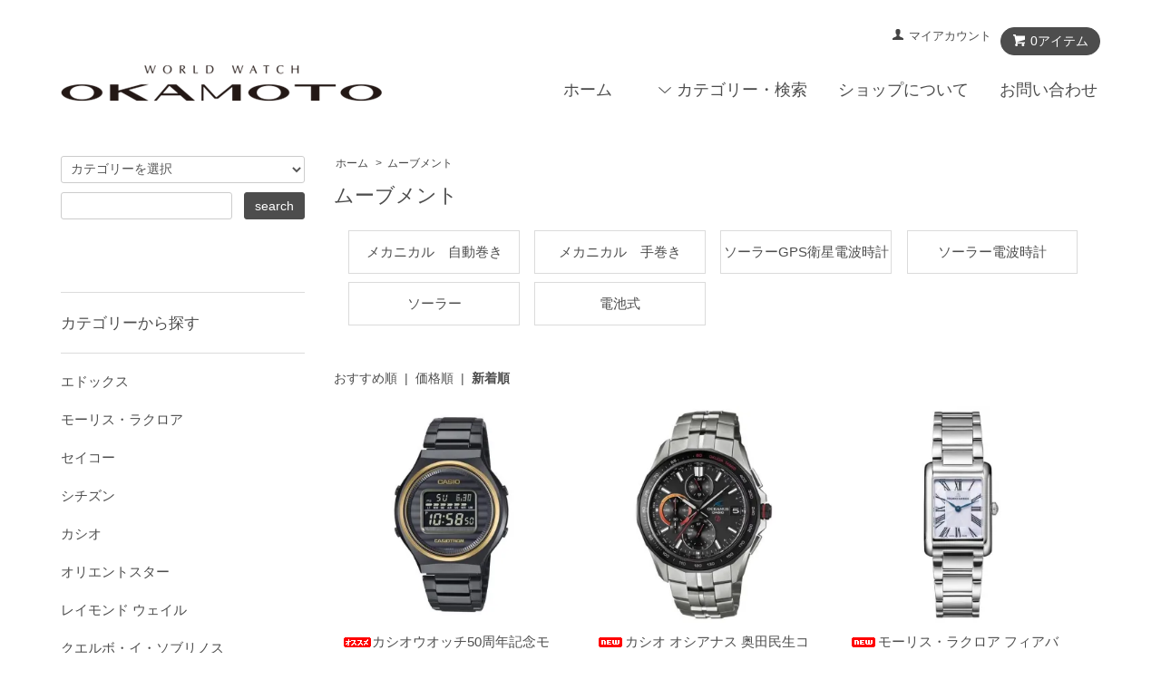

--- FILE ---
content_type: text/html; charset=EUC-JP
request_url: https://okamoto-tokei.net/?mode=grp&gid=2820979&sort=n
body_size: 9535
content:
<!DOCTYPE html PUBLIC "-//W3C//DTD XHTML 1.0 Transitional//EN" "http://www.w3.org/TR/xhtml1/DTD/xhtml1-transitional.dtd">
<html xmlns:og="http://ogp.me/ns#" xmlns:fb="http://www.facebook.com/2008/fbml" xmlns:mixi="http://mixi-platform.com/ns#" xmlns="http://www.w3.org/1999/xhtml" xml:lang="ja" lang="ja" dir="ltr">
<head>
<meta http-equiv="content-type" content="text/html; charset=euc-jp" />
<meta http-equiv="X-UA-Compatible" content="IE=edge,chrome=1" />
<title>ムーブメント - 岡本時計店オンラインショップ</title>
<meta name="Keywords" content="ムーブメント,okamoto-tokei,岡本時計店,岡本,長崎,時計,腕時計,通販,ネット販売,オンライン,オンラインショップ,ブライトリング,BREITLING,オメガ,OMEGA,タグ・ホイヤー,TAG HEUER,グランドセイコー,ぐらんどせいこー,GS,grandseiko,セイコー,せいこー,SEIKO,アストロン,プロスペックス,プレザージュ,ルキア,るきあ,シチズン,しちずん,CITIZEN,アテッサ,xc,クロスシー,カンパノラ,かんぱのら,カシオ,かしお,CASIO,Gショック,GSHOCK,G-SHOCK,MRG,MTG,ミスタージー,オシアナス,エドックス,EDOX,えどっくす,ラクロア,モーリスラクロア,アイコン," />
<meta name="Description" content="長崎市の正規販売店「岡本時計店」が運営するオンラインショップです。セイコー、シチズン、カシオやエドックス、モーリス・ラクロアなど多彩なラインナップを取り揃えています。" />
<meta name="Author" content="" />
<meta name="Copyright" content="GMOペパボ" />
<meta http-equiv="content-style-type" content="text/css" />
<meta http-equiv="content-script-type" content="text/javascript" />
<link rel="stylesheet" href="https://okamoto-tokei.net/css/framework/colormekit.css" type="text/css" />
<link rel="stylesheet" href="https://okamoto-tokei.net/css/framework/colormekit-responsive.css" type="text/css" />
<link rel="stylesheet" href="https://img21.shop-pro.jp/PA01474/194/css/2/index.css?cmsp_timestamp=20250529165741" type="text/css" />
<link rel="stylesheet" href="https://img21.shop-pro.jp/PA01474/194/css/2/product_list.css?cmsp_timestamp=20250529165741" type="text/css" />

<link rel="alternate" type="application/rss+xml" title="rss" href="https://okamoto-tokei.net/?mode=rss" />
<script type="text/javascript" src="//ajax.googleapis.com/ajax/libs/jquery/1.7.2/jquery.min.js" ></script>
<meta property="og:title" content="ムーブメント - 岡本時計店オンラインショップ" />
<meta property="og:description" content="長崎市の正規販売店「岡本時計店」が運営するオンラインショップです。セイコー、シチズン、カシオやエドックス、モーリス・ラクロアなど多彩なラインナップを取り揃えています。" />
<meta property="og:url" content="https://okamoto-tokei.net?mode=grp&gid=2820979&sort=n" />
<meta property="og:site_name" content="岡本時計店オンラインショップ" />
<meta property="og:image" content=""/>
<script>
  var Colorme = {"page":"product_list","shop":{"account_id":"PA01474194","title":"\u5ca1\u672c\u6642\u8a08\u5e97\u30aa\u30f3\u30e9\u30a4\u30f3\u30b7\u30e7\u30c3\u30d7"},"basket":{"total_price":0,"items":[]},"customer":{"id":null}};

  (function() {
    function insertScriptTags() {
      var scriptTagDetails = [];
      var entry = document.getElementsByTagName('script')[0];

      scriptTagDetails.forEach(function(tagDetail) {
        var script = document.createElement('script');

        script.type = 'text/javascript';
        script.src = tagDetail.src;
        script.async = true;

        if( tagDetail.integrity ) {
          script.integrity = tagDetail.integrity;
          script.setAttribute('crossorigin', 'anonymous');
        }

        entry.parentNode.insertBefore(script, entry);
      })
    }

    window.addEventListener('load', insertScriptTags, false);
  })();
</script>
</head>
<body>
<meta name="colorme-acc-payload" content="?st=1&pt=10033&ut=2820979&at=PA01474194&v=20260118095930&re=&cn=fc4d6e310837d877c3840fc411d86d1d" width="1" height="1" alt="" /><script>!function(){"use strict";Array.prototype.slice.call(document.getElementsByTagName("script")).filter((function(t){return t.src&&t.src.match(new RegExp("dist/acc-track.js$"))})).forEach((function(t){return document.body.removeChild(t)})),function t(c){var r=arguments.length>1&&void 0!==arguments[1]?arguments[1]:0;if(!(r>=c.length)){var e=document.createElement("script");e.onerror=function(){return t(c,r+1)},e.src="https://"+c[r]+"/dist/acc-track.js?rev=3",document.body.appendChild(e)}}(["acclog001.shop-pro.jp","acclog002.shop-pro.jp"])}();</script><script src="https://img.shop-pro.jp/tmpl_js/68/jquery.tile.js"></script>
<script src="https://img.shop-pro.jp/tmpl_js/68/jquery.skOuterClick.js"></script>
<script src="https://img.shop-pro.jp/tmpl_js/68/smoothscroll.js"></script>
<script type="text/javascript">
// viewport
var viewport = document.createElement('meta');
viewport.setAttribute('name', 'viewport');
viewport.setAttribute('content', 'width=device-width, initial-scale=1.0, maximum-scale=1.0');
document.getElementsByTagName('head')[0].appendChild(viewport);
$(function(){
  $(window).scroll(function () {
    if($(this).scrollTop() > 200) {
      $('#pagetop').fadeIn('fast');
    } else {
      $('#pagetop').fadeOut('fast');
    }
  });
});
</script>


<script async src="https://www.googletagmanager.com/gtag/js?id=G-60VSNSBV0X"></script>
<script>
  window.dataLayer = window.dataLayer || [];
  function gtag(){dataLayer.push(arguments);}
  gtag('js', new Date());

  gtag('config', 'G-60VSNSBV0X');
</script>


<!--[if lt IE 9]>
<script type="text/javascript">
  $(function (){
    $('#wrapper').addClass('ie_wrapper');
  });
</script>
<![endif]-->
<div class="cart_in_modal__bg show_while_cart_in_connecting spinner" style="display: none;"></div>
<div id="wrapper">
  <div id="header-wrapper">
    <div class="container">
      <div id="header" class="row">
        <div class="header-headline-nav col-lg-12 col hidden-tablet hidden-phone">
          <div class="pull-right icon-white">
                                                      <a href="https://okamoto-tokei.net/cart/proxy/basket?shop_id=PA01474194&shop_domain=okamoto-tokei.net" class="btn btn-01 btn-viewcart">
                <span class="icon icon-cart">0アイテム</span>
              </a>
                      </div>
          <div class="pull-right">
            <ul>
              <li>
                <a href="https://okamoto-tokei.net/?mode=myaccount" class="icon icon-user">マイアカウント</a>
              </li>
                                        </ul>
          </div>
        </div>
        <div class="header-nav-phone hidden-desktop">
          <span class="nav-btn-phone"><img src="https://img.shop-pro.jp/tmpl_img/68/header_menu_btn.png" /></span>
          <div class="header-nav-lst-phone">
            <ul class="unstyled">
              <li>
                                  <a href="https://okamoto-tokei.net/cart/proxy/basket?shop_id=PA01474194&shop_domain=okamoto-tokei.net">カートを見る</a>
                              </li>
              <li>
                <a href="https://okamoto-tokei.net/?mode=myaccount">
                  マイアカウント
                </a>
              </li>
              <li>
                <a href="https://okamoto-tokei.net/?mode=sk">ショップについて</a>
              </li>
              <li>
                <a href="https://okamoto-tokei.shop-pro.jp/customer/inquiries/new">お問い合わせ</a>
              </li>
            </ul>
          </div>
        </div>
        <div class="header-global-nav hidden-phone hidden-tablet">
          <ul class="right">
            <li><a href="./">ホーム</a></li>
            <li id="nav">
              <span class="icon icon-down">カテゴリー・検索</span>
              <ul>
                                  <li>
                    <a href="https://okamoto-tokei.net/?mode=cate&cbid=2763717&csid=0">エドックス</a>
                  </li>
                                  <li>
                    <a href="https://okamoto-tokei.net/?mode=cate&cbid=2756311&csid=0">モーリス・ラクロア</a>
                  </li>
                                  <li>
                    <a href="https://okamoto-tokei.net/?mode=cate&cbid=2763713&csid=0">セイコー</a>
                  </li>
                                  <li>
                    <a href="https://okamoto-tokei.net/?mode=cate&cbid=2763714&csid=0">シチズン</a>
                  </li>
                                  <li>
                    <a href="https://okamoto-tokei.net/?mode=cate&cbid=2763715&csid=0">カシオ</a>
                  </li>
                                  <li>
                    <a href="https://okamoto-tokei.net/?mode=cate&cbid=2763716&csid=0">オリエントスター</a>
                  </li>
                                  <li>
                    <a href="https://okamoto-tokei.net/?mode=cate&cbid=2763718&csid=0">レイモンド ウェイル</a>
                  </li>
                                  <li>
                    <a href="https://okamoto-tokei.net/?mode=cate&cbid=2763721&csid=0">クエルボ・イ・ソブリノス</a>
                  </li>
                                  <li>
                    <a href="https://okamoto-tokei.net/?mode=cate&cbid=2763719&csid=0">ブローバ</a>
                  </li>
                                                  <li>
                    <a href="https://okamoto-tokei.net/?mode=grp&gid=2785380">限定モデル</a>
                  </li>
                                  <li>
                    <a href="https://okamoto-tokei.net/?mode=grp&gid=2820979">ムーブメント</a>
                  </li>
                              </ul>
            </li>
            <li>
              <a href="https://okamoto-tokei.net/?mode=sk">ショップについて</a>
            </li>
                        <li>
              <a href="https://okamoto-tokei.shop-pro.jp/customer/inquiries/new">お問い合わせ</a>
            </li>
          </ul>
        </div>
        <div class="header-logo">
                      <p><a href="./"><img src="https://img21.shop-pro.jp/PA01474/194/PA01474194.png?cmsp_timestamp=20231118135043" alt="岡本時計店オンラインショップ" /></a></p>
                  </div>
              </div>
    </div>
  </div>

  
  <div id="container" class="container">
    <div class="row">
      <div class="main-section col-lg-9 col-sm-12 col pull-right">
        <div class="prd_lst_block container-section col-lg-12 col">

  
  <ul class="topicpath-nav unstyled">
    <li><a href="./">ホーム</a></li>
          <li>&nbsp;&gt;&nbsp;<a href="https://okamoto-tokei.net/?mode=grp&gid=2820979">ムーブメント</a></li>      </ul>
  

  <h2 class="ttl-h2">ムーブメント</h2>

  
  
      
    <div class="grp-lst grid-row col-lg-12 col">
      <ul>
                  <li class="grp-lst-unit col-md-3 col-lg-2 col">
            <a href="?mode=grp&gid=2820980">
                            <span class="grp-lst-name text-center">
                メカニカル　自動巻き
              </span>
            </a>
          </li>
                  <li class="grp-lst-unit col-md-3 col-lg-2 col">
            <a href="?mode=grp&gid=2820982">
                            <span class="grp-lst-name text-center">
                メカニカル　手巻き
              </span>
            </a>
          </li>
                  <li class="grp-lst-unit col-md-3 col-lg-2 col">
            <a href="?mode=grp&gid=2820984">
                            <span class="grp-lst-name text-center">
                ソーラーGPS衛星電波時計
              </span>
            </a>
          </li>
                  <li class="grp-lst-unit col-md-3 col-lg-2 col">
            <a href="?mode=grp&gid=2820983">
                            <span class="grp-lst-name text-center">
                ソーラー電波時計
              </span>
            </a>
          </li>
                  <li class="grp-lst-unit col-md-3 col-lg-2 col">
            <a href="?mode=grp&gid=2820986">
                            <span class="grp-lst-name text-center">
                ソーラー
              </span>
            </a>
          </li>
                  <li class="grp-lst-unit col-md-3 col-lg-2 col">
            <a href="?mode=grp&gid=2820985">
                            <span class="grp-lst-name text-center">
                電池式
              </span>
            </a>
          </li>
              </ul>
    </div>
    
  
      <div class="prd-lst-sort">
              <a href="?mode=grp&gid=2820979">おすすめ順</a>
            &nbsp;|&nbsp;
              <a href="?mode=grp&gid=2820979&sort=p">価格順</a>
            &nbsp;|&nbsp;
              <strong>新着順</strong>
          </div>
    <div class="grid-row clearfix">
      <ul class="unstyled">
                  <li class="prd-lst-unit col-sm-6 col-lg-4 col">
            <a href="?pid=189924192" class="prd_lst_link">
                              <img src="https://img21.shop-pro.jp/PA01474/194/product/189924192_th.jpg?cmsp_timestamp=20251224173500" class="prd-lst-img" alt="<img class='new_mark_img1' src='https://img.shop-pro.jp/img/new/icons29.gif' style='border:none;display:inline;margin:0px;padding:0px;width:auto;' />カシオウオッチ50周年記念モデル｜カシオトロン｜TRN-50ZE-1AJR" />
                          </a>
            <span class="prd-lst-name prd-lst-span">
              <a href="?pid=189924192"><img class='new_mark_img1' src='https://img.shop-pro.jp/img/new/icons29.gif' style='border:none;display:inline;margin:0px;padding:0px;width:auto;' />カシオウオッチ50周年記念モデル｜カシオトロン｜TRN-50ZE-1AJR</a>
            </span>
                                                  <span class="prd-lst-price prd-lst-span">
                77,000円(税込)
              </span>
                                    </li>
                  <li class="prd-lst-unit col-sm-6 col-lg-4 col">
            <a href="?pid=189643197" class="prd_lst_link">
                              <img src="https://img21.shop-pro.jp/PA01474/194/product/189643197_th.jpg?cmsp_timestamp=20251203121913" class="prd-lst-img" alt="<img class='new_mark_img1' src='https://img.shop-pro.jp/img/new/icons5.gif' style='border:none;display:inline;margin:0px;padding:0px;width:auto;' />カシオ オシアナス 奥田民生コラボレーションモデル｜OCW-S7000TS-1AJR" />
                          </a>
            <span class="prd-lst-name prd-lst-span">
              <a href="?pid=189643197"><img class='new_mark_img1' src='https://img.shop-pro.jp/img/new/icons5.gif' style='border:none;display:inline;margin:0px;padding:0px;width:auto;' />カシオ オシアナス 奥田民生コラボレーションモデル｜OCW-S7000TS-1AJR</a>
            </span>
                                                  <span class="prd-lst-price prd-lst-span">
                242,000円(税込)
              </span>
                                    </li>
                  <li class="prd-lst-unit col-sm-6 col-lg-4 col">
            <a href="?pid=189520885" class="prd_lst_link">
                              <img src="https://img21.shop-pro.jp/PA01474/194/product/189520885_th.jpg?cmsp_timestamp=20251126122914" class="prd-lst-img" alt="<img class='new_mark_img1' src='https://img.shop-pro.jp/img/new/icons5.gif' style='border:none;display:inline;margin:0px;padding:0px;width:auto;' />モーリス・ラクロア フィアバ スクエア｜FA1205-SS002-160-1" />
                          </a>
            <span class="prd-lst-name prd-lst-span">
              <a href="?pid=189520885"><img class='new_mark_img1' src='https://img.shop-pro.jp/img/new/icons5.gif' style='border:none;display:inline;margin:0px;padding:0px;width:auto;' />モーリス・ラクロア フィアバ スクエア｜FA1205-SS002-160-1</a>
            </span>
                                                  <span class="prd-lst-price prd-lst-span">
                171,600円(税込)
              </span>
                                    </li>
                  <li class="prd-lst-unit col-sm-6 col-lg-4 col">
            <a href="?pid=189431433" class="prd_lst_link">
                              <img src="https://img21.shop-pro.jp/PA01474/194/product/189431433_th.jpg?cmsp_timestamp=20251119180403" class="prd-lst-img" alt="<img class='new_mark_img1' src='https://img.shop-pro.jp/img/new/icons5.gif' style='border:none;display:inline;margin:0px;padding:0px;width:auto;' />カシオ オシアナス世界限定600本｜OCW-SG1000CN-1AJR" />
                          </a>
            <span class="prd-lst-name prd-lst-span">
              <a href="?pid=189431433"><img class='new_mark_img1' src='https://img.shop-pro.jp/img/new/icons5.gif' style='border:none;display:inline;margin:0px;padding:0px;width:auto;' />カシオ オシアナス世界限定600本｜OCW-SG1000CN-1AJR</a>
            </span>
                                                  <span class="prd-lst-price prd-lst-span">
                682,000円(税込)
              </span>
                                    </li>
                  <li class="prd-lst-unit col-sm-6 col-lg-4 col">
            <a href="?pid=189400541" class="prd_lst_link">
                              <img src="https://img21.shop-pro.jp/PA01474/194/product/189400541_th.jpg?cmsp_timestamp=20251117175506" class="prd-lst-img" alt="<img class='new_mark_img1' src='https://img.shop-pro.jp/img/new/icons5.gif' style='border:none;display:inline;margin:0px;padding:0px;width:auto;' />セイコー プロスペックス アルピニスト SBDC209" />
                          </a>
            <span class="prd-lst-name prd-lst-span">
              <a href="?pid=189400541"><img class='new_mark_img1' src='https://img.shop-pro.jp/img/new/icons5.gif' style='border:none;display:inline;margin:0px;padding:0px;width:auto;' />セイコー プロスペックス アルピニスト SBDC209</a>
            </span>
                                                  <span class="prd-lst-price prd-lst-span">
                143,000円(税込)
              </span>
                                    </li>
                  <li class="prd-lst-unit col-sm-6 col-lg-4 col">
            <a href="?pid=189299184" class="prd_lst_link">
                              <img src="https://img21.shop-pro.jp/PA01474/194/product/189299184_th.jpg?cmsp_timestamp=20251109173038" class="prd-lst-img" alt="シチズン xC 限定モデル｜ES9498-69N" />
                          </a>
            <span class="prd-lst-name prd-lst-span">
              <a href="?pid=189299184">シチズン xC 限定モデル｜ES9498-69N</a>
            </span>
                                                  <span class="prd-lst-price prd-lst-span">
                148,500円(税込)
              </span>
                                    </li>
                  <li class="prd-lst-unit col-sm-6 col-lg-4 col">
            <a href="?pid=189298743" class="prd_lst_link">
                              <img src="https://img21.shop-pro.jp/PA01474/194/product/189298743_th.jpg?cmsp_timestamp=20251109163459" class="prd-lst-img" alt="<img class='new_mark_img1' src='https://img.shop-pro.jp/img/new/icons5.gif' style='border:none;display:inline;margin:0px;padding:0px;width:auto;' />シチズン アテッサ Platinum Shine Collection｜AT8284-61A" />
                          </a>
            <span class="prd-lst-name prd-lst-span">
              <a href="?pid=189298743"><img class='new_mark_img1' src='https://img.shop-pro.jp/img/new/icons5.gif' style='border:none;display:inline;margin:0px;padding:0px;width:auto;' />シチズン アテッサ Platinum Shine Collection｜AT8284-61A</a>
            </span>
                                                  <span class="prd-lst-price prd-lst-span">
                203,500円(税込)
              </span>
                                    </li>
                  <li class="prd-lst-unit col-sm-6 col-lg-4 col">
            <a href="?pid=189297514" class="prd_lst_link">
                              <img src="https://img21.shop-pro.jp/PA01474/194/product/189297514_th.jpg?cmsp_timestamp=20251109151335" class="prd-lst-img" alt="<img class='new_mark_img1' src='https://img.shop-pro.jp/img/new/icons5.gif' style='border:none;display:inline;margin:0px;padding:0px;width:auto;' />シチズン アテッサ Platinum Shine Collection｜CC4076-65A" />
                          </a>
            <span class="prd-lst-name prd-lst-span">
              <a href="?pid=189297514"><img class='new_mark_img1' src='https://img.shop-pro.jp/img/new/icons5.gif' style='border:none;display:inline;margin:0px;padding:0px;width:auto;' />シチズン アテッサ Platinum Shine Collection｜CC4076-65A</a>
            </span>
                                                  <span class="prd-lst-price prd-lst-span">
                363,000円(税込)
              </span>
                                    </li>
                  <li class="prd-lst-unit col-sm-6 col-lg-4 col">
            <a href="?pid=189003448" class="prd_lst_link">
                              <img src="https://img21.shop-pro.jp/PA01474/194/product/189003448_th.jpg?cmsp_timestamp=20251018124307" class="prd-lst-img" alt="シチズン xC Square 2way Limited Model｜ES9506-54N" />
                          </a>
            <span class="prd-lst-name prd-lst-span">
              <a href="?pid=189003448">シチズン xC Square 2way Limited Model｜ES9506-54N</a>
            </span>
                                                  <span class="prd-lst-price prd-lst-span">
                143,000円(税込)
              </span>
                                    </li>
                  <li class="prd-lst-unit col-sm-6 col-lg-4 col">
            <a href="?pid=188901855" class="prd_lst_link">
                              <img src="https://img21.shop-pro.jp/PA01474/194/product/188901855_th.jpg?cmsp_timestamp=20251011160337" class="prd-lst-img" alt="シチズン シリーズ8 限定モデル｜NB6060-58H" />
                          </a>
            <span class="prd-lst-name prd-lst-span">
              <a href="?pid=188901855">シチズン シリーズ8 限定モデル｜NB6060-58H</a>
            </span>
                                                  <span class="prd-lst-price prd-lst-span">
                198,000円(税込)
              </span>
                                    </li>
                  <li class="prd-lst-unit col-sm-6 col-lg-4 col">
            <a href="?pid=188768898" class="prd_lst_link">
                              <img src="https://img21.shop-pro.jp/PA01474/194/product/188768898_th.jpg?cmsp_timestamp=20251006172054" class="prd-lst-img" alt="シチズン アテッサ｜AT8295-56E" />
                          </a>
            <span class="prd-lst-name prd-lst-span">
              <a href="?pid=188768898">シチズン アテッサ｜AT8295-56E</a>
            </span>
                                                  <span class="prd-lst-price prd-lst-span">
                198,000円(税込)
              </span>
                                    </li>
                  <li class="prd-lst-unit col-sm-6 col-lg-4 col">
            <a href="?pid=188765009" class="prd_lst_link">
                              <img src="https://img21.shop-pro.jp/PA01474/194/product/188765009_th.jpg?cmsp_timestamp=20251006122947" class="prd-lst-img" alt="シチズン アテッサ｜AT8294-59E" />
                          </a>
            <span class="prd-lst-name prd-lst-span">
              <a href="?pid=188765009">シチズン アテッサ｜AT8294-59E</a>
            </span>
                                                  <span class="prd-lst-price prd-lst-span">
                220,000円(税込)
              </span>
                                    </li>
              </ul>
    </div>
    <div class="prd-lst-pager col-md-12 col-lg-12 col hidden-tablet hidden-phone">
      <ul class="unstyled text-center">
        <li><span>&lt;</span></li>
                  <li>
                                      <span>1</span>
                                  </li>
                  <li>
                                      <a href="?mode=grp&gid=2820979&sort=n&page=2">2</a>
                                  </li>
                  <li>
                                      <a href="?mode=grp&gid=2820979&sort=n&page=3">3</a>
                                  </li>
                  <li>
                                      <a href="?mode=grp&gid=2820979&sort=n&page=4">4</a>
                                  </li>
                  <li>
                                      <a href="?mode=grp&gid=2820979&sort=n&page=5">5</a>
                                  </li>
                  <li>
                                      <a href="?mode=grp&gid=2820979&sort=n&page=6">6</a>
                                  </li>
                  <li>
                                      <a href="?mode=grp&gid=2820979&sort=n&page=7">7</a>
                                  </li>
                  <li>
                                      <a href="?mode=grp&gid=2820979&sort=n&page=8">8</a>
                                  </li>
                  <li>
                                      <a href="?mode=grp&gid=2820979&sort=n&page=9">9</a>
                                      <span style="border: none;">...</span><a href="?mode=grp&gid=2820979&sort=n&page=22">22</a>
                      </li>
                <li><a href="?mode=grp&gid=2820979&sort=n&page=2">&gt;</a></li>
      </ul>
    </div>
    <div class="prd-lst-pager-phone col-md-12 col-lg-12 col hidden-desktop">
      <ul class="unstyled">
        <li>
                      <span class="btn btn-03 disabled">&laquo; Prev</span>
                  </li>
        <li>
                      <a href="?mode=grp&gid=2820979&sort=n&page=2" class="btn btn-03">Next &raquo;</a>
                  </li>
      </ul>
      <div class="prd-lst-pos">
        <b>256</b><span>商品中</span>&nbsp;<b>1-12</b><span>商品</span>
      </div>
    </div>
  
  
</div>
<script>
  $(window).load(function () {
    $('.prd-lst-unit').tile();
    $('.grp-lst-unit').tile();
    $(window).resize(function() {
      $('.prd-lst-unit').tile();
      $('.grp-lst-unit').tile();
    });
  });
</script>      </div>
      <div class="col-lg-3 col-sm-12 col">
        <h2 class="ttl-h2 hidden">商品を探す</h2>
                <div class="side-section">
          <form action="https://okamoto-tokei.net/" method="GET">
            <input type="hidden" name="mode" value="srh" />
            <select name="cid" class="search-select">
              <option value="">カテゴリーを選択</option>
              <option value="2763717,0">エドックス</option><option value="2756311,0">モーリス・ラクロア</option><option value="2763713,0">セイコー</option><option value="2763714,0">シチズン</option><option value="2763715,0">カシオ</option><option value="2763716,0">オリエントスター</option><option value="2763718,0">レイモンド ウェイル</option><option value="2763721,0">クエルボ・イ・ソブリノス</option><option value="2763719,0">ブローバ</option>            </select>
            <div class="row">
              <input type="text" name="keyword" class="search-box" />
              <input type="submit" class="btn btn-01 search-btn" value="search" />
            </div>
          </form>
        </div>
                              <div class="side-section">
              <h3 class="ttl-h3">カテゴリーから探す</h3>
              <ul class="unstyled side-section-lst">
                    <li>
            <a href="https://okamoto-tokei.net/?mode=cate&cbid=2763717&csid=0">
                            <span class="side-category-name">
                エドックス
              </span>
            </a>
          </li>
                                      <li>
            <a href="https://okamoto-tokei.net/?mode=cate&cbid=2756311&csid=0">
                            <span class="side-category-name">
                モーリス・ラクロア
              </span>
            </a>
          </li>
                                      <li>
            <a href="https://okamoto-tokei.net/?mode=cate&cbid=2763713&csid=0">
                            <span class="side-category-name">
                セイコー
              </span>
            </a>
          </li>
                                      <li>
            <a href="https://okamoto-tokei.net/?mode=cate&cbid=2763714&csid=0">
                            <span class="side-category-name">
                シチズン
              </span>
            </a>
          </li>
                                      <li>
            <a href="https://okamoto-tokei.net/?mode=cate&cbid=2763715&csid=0">
                            <span class="side-category-name">
                カシオ
              </span>
            </a>
          </li>
                                      <li>
            <a href="https://okamoto-tokei.net/?mode=cate&cbid=2763716&csid=0">
                            <span class="side-category-name">
                オリエントスター
              </span>
            </a>
          </li>
                                      <li>
            <a href="https://okamoto-tokei.net/?mode=cate&cbid=2763718&csid=0">
                            <span class="side-category-name">
                レイモンド ウェイル
              </span>
            </a>
          </li>
                                      <li>
            <a href="https://okamoto-tokei.net/?mode=cate&cbid=2763721&csid=0">
                            <span class="side-category-name">
                クエルボ・イ・ソブリノス
              </span>
            </a>
          </li>
                                      <li>
            <a href="https://okamoto-tokei.net/?mode=cate&cbid=2763719&csid=0">
                            <span class="side-category-name">
                ブローバ
              </span>
            </a>
          </li>
                        </ul>
            </div>

                                                <div class="side-section">
              <h3 class="ttl-h3">グループから探す</h3>
              <ul class="unstyled">
                            <li>
                <a href="https://okamoto-tokei.net/?mode=grp&gid=2785380">
                                    <span class="side-group-name">
                    限定モデル
                  </span>
                </a>
              </li>
                                              <li>
                <a href="https://okamoto-tokei.net/?mode=grp&gid=2820979">
                                    <span class="side-group-name">
                    ムーブメント
                  </span>
                </a>
              </li>
                            </ul>
            </div>
                                  <!--
        <div class="side_section">
          <h3 class="ttl-h3">これ以降の商品ジャンルはテンプレを編集する<span class="menu-btn-phone icon icon-down"></span></h3>
          <ul class="unstyled">
            <li>
              <a href="#">999円以下</a>
            </li>
            <li>
              <a href="#">1,000円～2,999円</a>
            </li>
            <li>
              <a href="#">3,000円～4,999円</a>
            </li>
            <li>
              <a href="#">5,000円～9,999円</a>
            </li>
            <li>
              <a href="#">10,000円以上</a>
            </li>
          </ul>
        </div>
        -->
                				
				
				<a href="https://okamoto-tokei.jp/" target="_blank"><img src="https://img21.shop-pro.jp/PA01474/194/etc/side_banner.jpg" width="100%" style="margin-bottom:15px;"></a>
				<a href="/?mode=f1"><img src="https://img21.shop-pro.jp/PA01474/194/etc/side_breitling.jpg" width="100%" style="margin-bottom:15px;"></a>
				<a href="https://www.instagram.com/okamototokeiten/" target="_blank"><img src="https://img21.shop-pro.jp/PA01474/194/etc/side_instagram.jpg" width="100%" style="margin-bottom:15px;"></a>
      </div>
    </div>
  </div>
  <div id="pagetop" class="btn btn-01">
    <a href="#header"><img src="https://img.shop-pro.jp/tmpl_img/68/icon_pagetop.png" /></a>
  </div>
      <script src="https://img.shop-pro.jp/tmpl_js/68/jquery.wookmark.min.js"></script>
    <script>
    $(window).load(function () {
      $('#notice-wrapper .wookmark-item').wookmark({
        container: $('.wookmark-wrapper'),
        autoResize: true,
        align: 'left'
      });
    });
    </script>
    <div id="notice-wrapper" class="notice-wrapper hidden-phone">
      <div class="container wookmark-wrapper clearfix">
                  <div class="shop col wookmark-item">
            <h3>返品について</h3>
            <dl class="def_lst">
                              <dt class="def-lst-dt">返品期限</dt>
                <dd class="def-lst-dd">お客様のご都合によるご返品・交換等は承ることはできませんので予めご了承下さいませ。<br />
<br />
商品の品質については万全を期しておりますが、当方の過失による不良等につきましては、返品・交換等の措置を取らせていただきます。 <br />
<br />
返品･交換の可能期間は、商品到着日より7日以内にご連絡ください。<br />
ただし、未使用品に限ります。<br />
ご使用になられた場合や、ブレス調整を行っている場合、納品時の商品ラベルやBOXをなくされた場合、返品期間を過ぎた場合に関しましては、いかなる場合においても返品、交換等をお受けいたしかねますので、ご了承ください。&nbsp;</dd>
                                            <dt class="def-lst-dt">返品送料</dt>
                <dd class="def-lst-dd">不良品に該当する場合は当方で負担いたします。&nbsp;</dd>
                          </dl>
          </div>
                          <div class="sk-delivery col wookmark-item">
            <h3>配送・送料について</h3>
            <dl class="def_lst">
                              <dt class="def-lst-dt">佐川急便</dt>
                <dd class="def-lst-dd">
                                    ・20,000円以上お買い上げの方は送料無料。20,000円未満の場合は、一律880円。<br />
・海外への発送不可。<br />
・お支払方法が「クレジットカード」の際は、不正取引防止の対策としてご注文者様のご自宅以外への発送はお断りさせていただきますので予めご了承下さいませ。&nbsp;
                </dd>
                          </dl>
          </div>
                          <div class="sk-payment col wookmark-item">
            <h3>支払い方法について</h3>
            <dl class="def_lst">
                              <dt class="def-lst-dt">クレジットカード</dt>
                <dd class="def-lst-dd">
                                                        <img class='payment_img' src='https://img.shop-pro.jp/common/card2.gif'><img class='payment_img' src='https://img.shop-pro.jp/common/card6.gif'><img class='payment_img' src='https://img.shop-pro.jp/common/card18.gif'><img class='payment_img' src='https://img.shop-pro.jp/common/card0.gif'><img class='payment_img' src='https://img.shop-pro.jp/common/card9.gif'><br />
                                     分割払い、リボ払い可能です。<br />
※クレジットカードの分割払い、リボ払いは金利・手数料無料ではございません。<br />
<br />
<strong>■不正取引防止について</strong><br />
お客様がご指定いただきました配送先が、過去に不正注文に利用された配送先と一致している場合、ご注文をキャンセルさせていただきます。<br />
また、クレジットカードのご利用に際して不明な点がある場合は、ご注文後に電話やメールにて確認させていただきます。<br />
ご登録の電話番号やメールアドレスにて連絡が取れず、ご本人様確認ができない場合は、ご注文はキャンセルさせていただきます。<br />
<br />
不正取引防止の対策として、大変恐縮ですが対応を徹底させていただきます。<br />
安全で円滑なお取引へのご理解とご協力をお願いいたします。&nbsp;
                </dd>
                              <dt class="def-lst-dt">銀行振込</dt>
                <dd class="def-lst-dd">
                                                      銀行振込は「代金先払い」です。<br />
ご入金の確認が取れ次第、商品発送の手配をいたします。<br />
・ご注文後7日以内にお振込みください。<br />
・振込手数料は、お客様ご負担となります。&nbsp;
                </dd>
                          </dl>
          </div>
                          <div id="calendar" class="col wookmark-item">
            <h3>営業日について</h3>
            <div class="cal_table">
              <table class="tbl_calendar">
    <caption>2026年1月</caption>
    <tr>
        <th class="sun">日</th>
        <th>月</th>
        <th>火</th>
        <th>水</th>
        <th>木</th>
        <th>金</th>
        <th class="sat">土</th>
    </tr>
    <tr>
<td></td>
<td></td>
<td></td>
<td></td>
<td class="thu holiday" style="background-color: #ff0000; color: #ffffff;">1</td>
<td class="fri" style="background-color: #ff0000; color: #ffffff;">2</td>
<td class="sat" style="background-color: #ff0000; color: #ffffff;">3</td>
</tr>
<tr>
<td class="sun" style="background-color: #ff0000; color: #ffffff;">4</td>
<td class="mon">5</td>
<td class="tue">6</td>
<td class="wed">7</td>
<td class="thu">8</td>
<td class="fri">9</td>
<td class="sat">10</td>
</tr>
<tr>
<td class="sun">11</td>
<td class="mon holiday">12</td>
<td class="tue">13</td>
<td class="wed">14</td>
<td class="thu">15</td>
<td class="fri">16</td>
<td class="sat">17</td>
</tr>
<tr>
<td class="sun">18</td>
<td class="mon">19</td>
<td class="tue">20</td>
<td class="wed">21</td>
<td class="thu">22</td>
<td class="fri">23</td>
<td class="sat">24</td>
</tr>
<tr>
<td class="sun">25</td>
<td class="mon">26</td>
<td class="tue">27</td>
<td class="wed">28</td>
<td class="thu">29</td>
<td class="fri">30</td>
<td class="sat">31</td>
</tr>
</table><table class="tbl_calendar">
    <caption>2026年2月</caption>
    <tr>
        <th class="sun">日</th>
        <th>月</th>
        <th>火</th>
        <th>水</th>
        <th>木</th>
        <th>金</th>
        <th class="sat">土</th>
    </tr>
    <tr>
<td class="sun">1</td>
<td class="mon">2</td>
<td class="tue">3</td>
<td class="wed">4</td>
<td class="thu">5</td>
<td class="fri">6</td>
<td class="sat">7</td>
</tr>
<tr>
<td class="sun">8</td>
<td class="mon">9</td>
<td class="tue">10</td>
<td class="wed holiday">11</td>
<td class="thu">12</td>
<td class="fri">13</td>
<td class="sat">14</td>
</tr>
<tr>
<td class="sun">15</td>
<td class="mon">16</td>
<td class="tue">17</td>
<td class="wed">18</td>
<td class="thu">19</td>
<td class="fri">20</td>
<td class="sat">21</td>
</tr>
<tr>
<td class="sun">22</td>
<td class="mon holiday">23</td>
<td class="tue">24</td>
<td class="wed">25</td>
<td class="thu">26</td>
<td class="fri">27</td>
<td class="sat">28</td>
</tr>
</table>
            </div>
                          <div class="cal_memo">
                ・土、日、祝祭日のお問い合わせは、返信までのお時間がかかる場合がございます。<br>
・2025年12月26日～2026年1月4までのご注文は、1月5日以降に順次出荷させていただきます。<br>
<br>
何卒、ご了承くださいませ。
              </div>
                      </div>
                          <div id="mobile_shop" class="col wookmark-item">
            <h3>モバイルショップ</h3>
            <img src="https://img21.shop-pro.jp/PA01474/194/qrcode.jpg?cmsp_timestamp=20231118135043" />
          </div>
              </div>
    </div>
    <div class="footer-wrapper">
    <div class="container">
      <div class="row">
                  <div class="manager-info col-sm-12 col-lg-6 col">
            <h3 class="hidden-phone">ショップについて</h3>
            <div class="row">
                            <div class="col-sm-12 col-lg-3 col text-center">
                <img src="https://img21.shop-pro.jp/PA01474/194/PA01474194_m.png?cmsp_timestamp=20231118135043" />
              </div>
                            <div class="manager-caption col-sm-12 col-lg-9 col">
                <p class="manager-name">岡本時計店</p>
                <div class="text-block">
                  <img src="https://img21.shop-pro.jp/PA01474/194/etc/shop_photo.jpg" width="100%" style="margin-bottom:20px">
〒850-0853 長崎県長崎市浜町8-34<br>
TEL:095-824-0292<br>
営業時間:10：00～19：00<br>
定休日:12月31日、1月1日
                </div>
              </div>
            </div>
          </div>
                <div class="footer-lst col-sm-12 col-lg-3 col">
          <ul class="unstyled">
            <li class="col-sm-6">
              <a href="./">ショップホーム</a>
            </li>
            <li class="col-sm-6">
              <a href="https://okamoto-tokei.shop-pro.jp/customer/inquiries/new">お問い合わせ</a>
            </li>
            <li class="col-sm-6">
              <a href="https://okamoto-tokei.net/?mode=sk#payment">お支払い方法について</a>
            </li>
            <li class="col-sm-6">
              <a href="https://okamoto-tokei.net/?mode=sk#delivery">配送方法・送料について</a>
            </li>
                                                <li class="col-sm-6">
              <a href="https://okamoto-tokei.net/?mode=sk">特定商取引法に基づく表記</a>
            </li>
            <li class="col-sm-6 hidden-desktop hidden-tablet">
              <a href="https://okamoto-tokei.net/?mode=myaccount">マイアカウント</a>
            </li>
                        <li class="col-sm-6 hidden-desktop hidden-tablet">
                              <a href="https://okamoto-tokei.net/cart/proxy/basket?shop_id=PA01474194&shop_domain=okamoto-tokei.net">カートを見る</a>
                          </li>
            <li class="col-sm-6 hidden-desktop hidden-tablet">
              <a href="https://okamoto-tokei.net/?mode=privacy">プライバシーポリシー</a>
            </li>
          </ul>
        </div>
        <div class="footer-lst col-sm-6 col-lg-3 col hidden-phone">
          <ul class="unstyled">
            <li>
              <a href="https://okamoto-tokei.net/?mode=myaccount">マイアカウント</a>
            </li>
                        <li>
                              <a href="https://okamoto-tokei.net/cart/proxy/basket?shop_id=PA01474194&shop_domain=okamoto-tokei.net">カートを見る</a>
                          </li>
            <li>
              <a href="https://okamoto-tokei.net/?mode=privacy">プライバシーポリシー</a>
            </li>
            <li>
              <a href="https://okamoto-tokei.net/?mode=rss">RSS</a>&nbsp;/&nbsp;<a href="https://okamoto-tokei.net/?mode=atom">ATOM</a>
            </li>
          </ul>
        </div>
                              </div>
            <div class="row">
                        </div>
    </div>
  </div>
  <div class="container">
              <div class="text-center footer_section sns-lst">
        <ul>
                                <li>
              <a href="https://instagram.com/okamototokeiten"><img src="https://img.shop-pro.jp/tmpl_img/68/social_instergram_2x.png" /></a>
            </li>
                                      </ul>
      </div>
            <address class="copyright text-center footer_section">
      COPYRIGHT(C) 岡本時計店 ALL RIGHT RESERVED.
    </address>
  </div>
</div>

<script>
  $(document).ready(function () {
    $('#nav .icon').click(function () {
      $(this).next().slideToggle('fast');
    });
    $('#nav .icon').skOuterClick(function () {
        $(this).next().fadeOut('fast');
    });
    $('.nav-btn-phone').click(function(){
      if ($('.header-nav-lst-phone').css('display') == 'none') {
          $('.header-nav-lst-phone').slideDown('3000');
      } else {
          $('.header-nav-lst-phone').slideUp('3000');
      }
    });
  });
</script><script type="text/javascript" src="https://okamoto-tokei.net/js/cart.js" ></script>
<script type="text/javascript" src="https://okamoto-tokei.net/js/async_cart_in.js" ></script>
<script type="text/javascript" src="https://okamoto-tokei.net/js/product_stock.js" ></script>
<script type="text/javascript" src="https://okamoto-tokei.net/js/js.cookie.js" ></script>
<script type="text/javascript" src="https://okamoto-tokei.net/js/favorite_button.js" ></script>
</body></html>